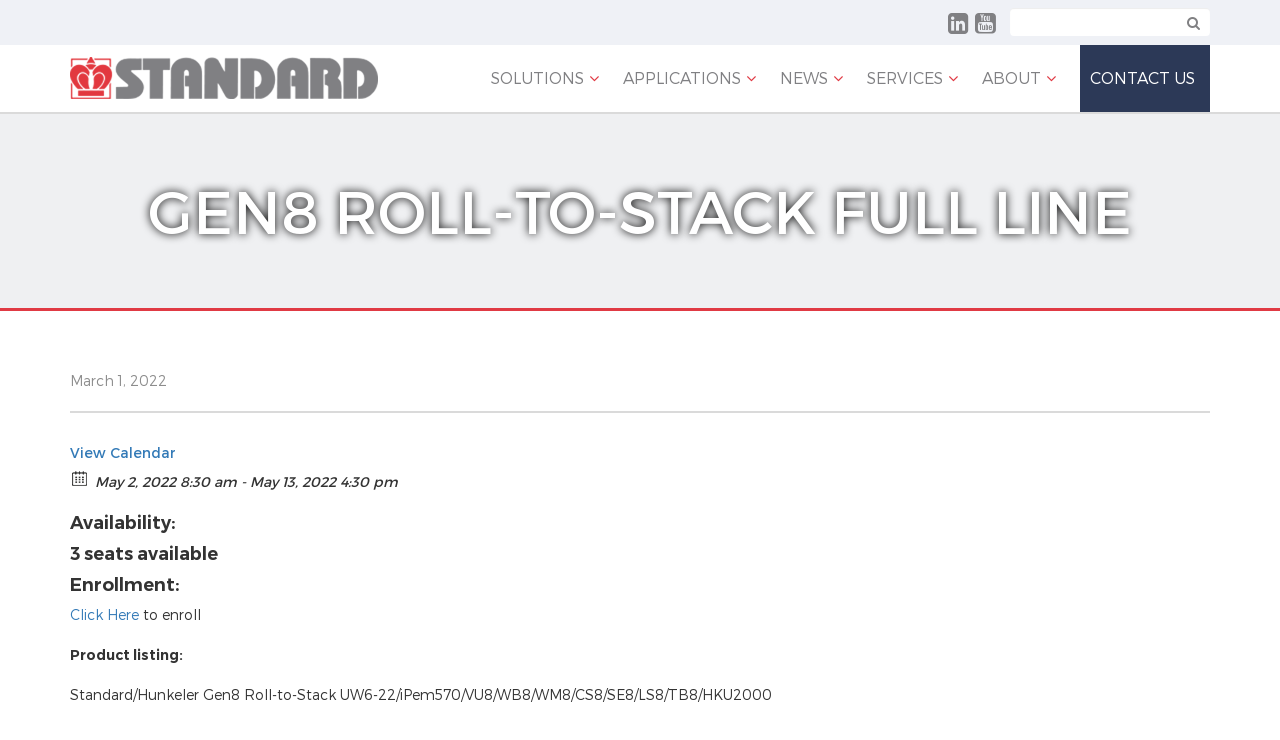

--- FILE ---
content_type: text/html; charset=UTF-8
request_url: https://www.sdmc.com/class/gen8-roll-stack-full-line-3-2-2-2-2-2-3-2-2-2-2-3-2-3-3-2-2-2-2-3-2-2-2-2-3-2-2-2-2-2-2-2-2-2-2-2-2-2-2-2-2-2-2-3-2-2-2-2/
body_size: 47787
content:

<!DOCTYPE HTML>
<html>
<head>
	<meta charset="utf-8">
    <meta http-equiv="X-UA-Compatible" content="IE=edge">
    <meta name="viewport" content="width=device-width, initial-scale=1">
	<title>Gen8 Roll-to-Stack Full Line - Standard</title>
	<meta name='robots' content='index, follow, max-image-preview:large, max-snippet:-1, max-video-preview:-1' />

	<!-- This site is optimized with the Yoast SEO plugin v19.7.1 - https://yoast.com/wordpress/plugins/seo/ -->
	<link rel="canonical" href="https://www.sdmc.com/class/gen8-roll-stack-full-line-3-2-2-2-2-2-3-2-2-2-2-3-2-3-3-2-2-2-2-3-2-2-2-2-3-2-2-2-2-2-2-2-2-2-2-2-2-2-2-2-2-2-2-3-2-2-2-2/" />
	<meta property="og:locale" content="en_US" />
	<meta property="og:type" content="article" />
	<meta property="og:title" content="Gen8 Roll-to-Stack Full Line - Standard" />
	<meta property="og:description" content="View Calendar May 2, 2022 8:30 am - May 13, 2022 4:30 pm Availability: 3 seats available Enrollment: Click Here to enroll Product listing: Standard/Hunkeler Gen8 Roll-to-Stack UW6-22/iPem570/VU8/WB8/WM8/CS8/SE8/LS8/TB8/HKU2000 Total cost: $6,050 Laptop computers:  Laptops are required for Hunkeler classes. Upon registration, PC requirements will be sent to your attention. Class location: All classes are conducted in our [&hellip;]" />
	<meta property="og:url" content="https://www.sdmc.com/class/gen8-roll-stack-full-line-3-2-2-2-2-2-3-2-2-2-2-3-2-3-3-2-2-2-2-3-2-2-2-2-3-2-2-2-2-2-2-2-2-2-2-2-2-2-2-2-2-2-2-3-2-2-2-2/" />
	<meta property="og:site_name" content="Standard" />
	<meta property="article:publisher" content="https://www.facebook.com/StandardFinishingSystems/" />
	<meta property="article:modified_time" content="2022-04-14T13:32:00+00:00" />
	<meta name="twitter:card" content="summary" />
	<meta name="twitter:label1" content="Est. reading time" />
	<meta name="twitter:data1" content="1 minute" />
	<script type="application/ld+json" class="yoast-schema-graph">{"@context":"https://schema.org","@graph":[{"@type":"WebPage","@id":"https://www.sdmc.com/class/gen8-roll-stack-full-line-3-2-2-2-2-2-3-2-2-2-2-3-2-3-3-2-2-2-2-3-2-2-2-2-3-2-2-2-2-2-2-2-2-2-2-2-2-2-2-2-2-2-2-3-2-2-2-2/","url":"https://www.sdmc.com/class/gen8-roll-stack-full-line-3-2-2-2-2-2-3-2-2-2-2-3-2-3-3-2-2-2-2-3-2-2-2-2-3-2-2-2-2-2-2-2-2-2-2-2-2-2-2-2-2-2-2-3-2-2-2-2/","name":"Gen8 Roll-to-Stack Full Line - Standard","isPartOf":{"@id":"https://www.sdmc.com/#website"},"datePublished":"2022-03-01T15:04:04+00:00","dateModified":"2022-04-14T13:32:00+00:00","breadcrumb":{"@id":"https://www.sdmc.com/class/gen8-roll-stack-full-line-3-2-2-2-2-2-3-2-2-2-2-3-2-3-3-2-2-2-2-3-2-2-2-2-3-2-2-2-2-2-2-2-2-2-2-2-2-2-2-2-2-2-2-3-2-2-2-2/#breadcrumb"},"inLanguage":"en-US","potentialAction":[{"@type":"ReadAction","target":["https://www.sdmc.com/class/gen8-roll-stack-full-line-3-2-2-2-2-2-3-2-2-2-2-3-2-3-3-2-2-2-2-3-2-2-2-2-3-2-2-2-2-2-2-2-2-2-2-2-2-2-2-2-2-2-2-3-2-2-2-2/"]}]},{"@type":"BreadcrumbList","@id":"https://www.sdmc.com/class/gen8-roll-stack-full-line-3-2-2-2-2-2-3-2-2-2-2-3-2-3-3-2-2-2-2-3-2-2-2-2-3-2-2-2-2-2-2-2-2-2-2-2-2-2-2-2-2-2-2-3-2-2-2-2/#breadcrumb","itemListElement":[{"@type":"ListItem","position":1,"name":"Home","item":"https://www.sdmc.com/"},{"@type":"ListItem","position":2,"name":"Events","item":"https://www.sdmc.com/class/"},{"@type":"ListItem","position":3,"name":"Gen8 Roll-to-Stack Full Line"}]},{"@type":"WebSite","@id":"https://www.sdmc.com/#website","url":"https://www.sdmc.com/","name":"Standard","description":"Standard","potentialAction":[{"@type":"SearchAction","target":{"@type":"EntryPoint","urlTemplate":"https://www.sdmc.com/?s={search_term_string}"},"query-input":"required name=search_term_string"}],"inLanguage":"en-US"}]}</script>
	<!-- / Yoast SEO plugin. -->


<link rel='dns-prefetch' href='//ajax.googleapis.com' />
<link rel='dns-prefetch' href='//s.w.org' />
<link rel="alternate" type="application/rss+xml" title="Standard &raquo; Feed" href="https://www.sdmc.com/feed/" />
<link rel="alternate" type="application/rss+xml" title="Standard &raquo; Comments Feed" href="https://www.sdmc.com/comments/feed/" />
<meta property="og:title" content="Gen8 Roll-to-Stack Full Line"/><meta property="og:description" content="May 2, 2022 8:30 am - May 13, 2022 4:30 pm "/><meta property="og:image" content=""/><script type="text/javascript">
window._wpemojiSettings = {"baseUrl":"https:\/\/s.w.org\/images\/core\/emoji\/13.1.0\/72x72\/","ext":".png","svgUrl":"https:\/\/s.w.org\/images\/core\/emoji\/13.1.0\/svg\/","svgExt":".svg","source":{"concatemoji":"https:\/\/www.sdmc.com\/wp-includes\/js\/wp-emoji-release.min.js?ver=5.9.12"}};
/*! This file is auto-generated */
!function(e,a,t){var n,r,o,i=a.createElement("canvas"),p=i.getContext&&i.getContext("2d");function s(e,t){var a=String.fromCharCode;p.clearRect(0,0,i.width,i.height),p.fillText(a.apply(this,e),0,0);e=i.toDataURL();return p.clearRect(0,0,i.width,i.height),p.fillText(a.apply(this,t),0,0),e===i.toDataURL()}function c(e){var t=a.createElement("script");t.src=e,t.defer=t.type="text/javascript",a.getElementsByTagName("head")[0].appendChild(t)}for(o=Array("flag","emoji"),t.supports={everything:!0,everythingExceptFlag:!0},r=0;r<o.length;r++)t.supports[o[r]]=function(e){if(!p||!p.fillText)return!1;switch(p.textBaseline="top",p.font="600 32px Arial",e){case"flag":return s([127987,65039,8205,9895,65039],[127987,65039,8203,9895,65039])?!1:!s([55356,56826,55356,56819],[55356,56826,8203,55356,56819])&&!s([55356,57332,56128,56423,56128,56418,56128,56421,56128,56430,56128,56423,56128,56447],[55356,57332,8203,56128,56423,8203,56128,56418,8203,56128,56421,8203,56128,56430,8203,56128,56423,8203,56128,56447]);case"emoji":return!s([10084,65039,8205,55357,56613],[10084,65039,8203,55357,56613])}return!1}(o[r]),t.supports.everything=t.supports.everything&&t.supports[o[r]],"flag"!==o[r]&&(t.supports.everythingExceptFlag=t.supports.everythingExceptFlag&&t.supports[o[r]]);t.supports.everythingExceptFlag=t.supports.everythingExceptFlag&&!t.supports.flag,t.DOMReady=!1,t.readyCallback=function(){t.DOMReady=!0},t.supports.everything||(n=function(){t.readyCallback()},a.addEventListener?(a.addEventListener("DOMContentLoaded",n,!1),e.addEventListener("load",n,!1)):(e.attachEvent("onload",n),a.attachEvent("onreadystatechange",function(){"complete"===a.readyState&&t.readyCallback()})),(n=t.source||{}).concatemoji?c(n.concatemoji):n.wpemoji&&n.twemoji&&(c(n.twemoji),c(n.wpemoji)))}(window,document,window._wpemojiSettings);
</script>
<style type="text/css">
img.wp-smiley,
img.emoji {
	display: inline !important;
	border: none !important;
	box-shadow: none !important;
	height: 1em !important;
	width: 1em !important;
	margin: 0 0.07em !important;
	vertical-align: -0.1em !important;
	background: none !important;
	padding: 0 !important;
}
</style>
	<link rel='stylesheet' id='wp-block-library-css'  href='https://www.sdmc.com/wp-includes/css/dist/block-library/style.min.css?ver=5.9.12' type='text/css' media='all' />
<style id='global-styles-inline-css' type='text/css'>
body{--wp--preset--color--black: #000000;--wp--preset--color--cyan-bluish-gray: #abb8c3;--wp--preset--color--white: #ffffff;--wp--preset--color--pale-pink: #f78da7;--wp--preset--color--vivid-red: #cf2e2e;--wp--preset--color--luminous-vivid-orange: #ff6900;--wp--preset--color--luminous-vivid-amber: #fcb900;--wp--preset--color--light-green-cyan: #7bdcb5;--wp--preset--color--vivid-green-cyan: #00d084;--wp--preset--color--pale-cyan-blue: #8ed1fc;--wp--preset--color--vivid-cyan-blue: #0693e3;--wp--preset--color--vivid-purple: #9b51e0;--wp--preset--gradient--vivid-cyan-blue-to-vivid-purple: linear-gradient(135deg,rgba(6,147,227,1) 0%,rgb(155,81,224) 100%);--wp--preset--gradient--light-green-cyan-to-vivid-green-cyan: linear-gradient(135deg,rgb(122,220,180) 0%,rgb(0,208,130) 100%);--wp--preset--gradient--luminous-vivid-amber-to-luminous-vivid-orange: linear-gradient(135deg,rgba(252,185,0,1) 0%,rgba(255,105,0,1) 100%);--wp--preset--gradient--luminous-vivid-orange-to-vivid-red: linear-gradient(135deg,rgba(255,105,0,1) 0%,rgb(207,46,46) 100%);--wp--preset--gradient--very-light-gray-to-cyan-bluish-gray: linear-gradient(135deg,rgb(238,238,238) 0%,rgb(169,184,195) 100%);--wp--preset--gradient--cool-to-warm-spectrum: linear-gradient(135deg,rgb(74,234,220) 0%,rgb(151,120,209) 20%,rgb(207,42,186) 40%,rgb(238,44,130) 60%,rgb(251,105,98) 80%,rgb(254,248,76) 100%);--wp--preset--gradient--blush-light-purple: linear-gradient(135deg,rgb(255,206,236) 0%,rgb(152,150,240) 100%);--wp--preset--gradient--blush-bordeaux: linear-gradient(135deg,rgb(254,205,165) 0%,rgb(254,45,45) 50%,rgb(107,0,62) 100%);--wp--preset--gradient--luminous-dusk: linear-gradient(135deg,rgb(255,203,112) 0%,rgb(199,81,192) 50%,rgb(65,88,208) 100%);--wp--preset--gradient--pale-ocean: linear-gradient(135deg,rgb(255,245,203) 0%,rgb(182,227,212) 50%,rgb(51,167,181) 100%);--wp--preset--gradient--electric-grass: linear-gradient(135deg,rgb(202,248,128) 0%,rgb(113,206,126) 100%);--wp--preset--gradient--midnight: linear-gradient(135deg,rgb(2,3,129) 0%,rgb(40,116,252) 100%);--wp--preset--duotone--dark-grayscale: url('#wp-duotone-dark-grayscale');--wp--preset--duotone--grayscale: url('#wp-duotone-grayscale');--wp--preset--duotone--purple-yellow: url('#wp-duotone-purple-yellow');--wp--preset--duotone--blue-red: url('#wp-duotone-blue-red');--wp--preset--duotone--midnight: url('#wp-duotone-midnight');--wp--preset--duotone--magenta-yellow: url('#wp-duotone-magenta-yellow');--wp--preset--duotone--purple-green: url('#wp-duotone-purple-green');--wp--preset--duotone--blue-orange: url('#wp-duotone-blue-orange');--wp--preset--font-size--small: 13px;--wp--preset--font-size--medium: 20px;--wp--preset--font-size--large: 36px;--wp--preset--font-size--x-large: 42px;}.has-black-color{color: var(--wp--preset--color--black) !important;}.has-cyan-bluish-gray-color{color: var(--wp--preset--color--cyan-bluish-gray) !important;}.has-white-color{color: var(--wp--preset--color--white) !important;}.has-pale-pink-color{color: var(--wp--preset--color--pale-pink) !important;}.has-vivid-red-color{color: var(--wp--preset--color--vivid-red) !important;}.has-luminous-vivid-orange-color{color: var(--wp--preset--color--luminous-vivid-orange) !important;}.has-luminous-vivid-amber-color{color: var(--wp--preset--color--luminous-vivid-amber) !important;}.has-light-green-cyan-color{color: var(--wp--preset--color--light-green-cyan) !important;}.has-vivid-green-cyan-color{color: var(--wp--preset--color--vivid-green-cyan) !important;}.has-pale-cyan-blue-color{color: var(--wp--preset--color--pale-cyan-blue) !important;}.has-vivid-cyan-blue-color{color: var(--wp--preset--color--vivid-cyan-blue) !important;}.has-vivid-purple-color{color: var(--wp--preset--color--vivid-purple) !important;}.has-black-background-color{background-color: var(--wp--preset--color--black) !important;}.has-cyan-bluish-gray-background-color{background-color: var(--wp--preset--color--cyan-bluish-gray) !important;}.has-white-background-color{background-color: var(--wp--preset--color--white) !important;}.has-pale-pink-background-color{background-color: var(--wp--preset--color--pale-pink) !important;}.has-vivid-red-background-color{background-color: var(--wp--preset--color--vivid-red) !important;}.has-luminous-vivid-orange-background-color{background-color: var(--wp--preset--color--luminous-vivid-orange) !important;}.has-luminous-vivid-amber-background-color{background-color: var(--wp--preset--color--luminous-vivid-amber) !important;}.has-light-green-cyan-background-color{background-color: var(--wp--preset--color--light-green-cyan) !important;}.has-vivid-green-cyan-background-color{background-color: var(--wp--preset--color--vivid-green-cyan) !important;}.has-pale-cyan-blue-background-color{background-color: var(--wp--preset--color--pale-cyan-blue) !important;}.has-vivid-cyan-blue-background-color{background-color: var(--wp--preset--color--vivid-cyan-blue) !important;}.has-vivid-purple-background-color{background-color: var(--wp--preset--color--vivid-purple) !important;}.has-black-border-color{border-color: var(--wp--preset--color--black) !important;}.has-cyan-bluish-gray-border-color{border-color: var(--wp--preset--color--cyan-bluish-gray) !important;}.has-white-border-color{border-color: var(--wp--preset--color--white) !important;}.has-pale-pink-border-color{border-color: var(--wp--preset--color--pale-pink) !important;}.has-vivid-red-border-color{border-color: var(--wp--preset--color--vivid-red) !important;}.has-luminous-vivid-orange-border-color{border-color: var(--wp--preset--color--luminous-vivid-orange) !important;}.has-luminous-vivid-amber-border-color{border-color: var(--wp--preset--color--luminous-vivid-amber) !important;}.has-light-green-cyan-border-color{border-color: var(--wp--preset--color--light-green-cyan) !important;}.has-vivid-green-cyan-border-color{border-color: var(--wp--preset--color--vivid-green-cyan) !important;}.has-pale-cyan-blue-border-color{border-color: var(--wp--preset--color--pale-cyan-blue) !important;}.has-vivid-cyan-blue-border-color{border-color: var(--wp--preset--color--vivid-cyan-blue) !important;}.has-vivid-purple-border-color{border-color: var(--wp--preset--color--vivid-purple) !important;}.has-vivid-cyan-blue-to-vivid-purple-gradient-background{background: var(--wp--preset--gradient--vivid-cyan-blue-to-vivid-purple) !important;}.has-light-green-cyan-to-vivid-green-cyan-gradient-background{background: var(--wp--preset--gradient--light-green-cyan-to-vivid-green-cyan) !important;}.has-luminous-vivid-amber-to-luminous-vivid-orange-gradient-background{background: var(--wp--preset--gradient--luminous-vivid-amber-to-luminous-vivid-orange) !important;}.has-luminous-vivid-orange-to-vivid-red-gradient-background{background: var(--wp--preset--gradient--luminous-vivid-orange-to-vivid-red) !important;}.has-very-light-gray-to-cyan-bluish-gray-gradient-background{background: var(--wp--preset--gradient--very-light-gray-to-cyan-bluish-gray) !important;}.has-cool-to-warm-spectrum-gradient-background{background: var(--wp--preset--gradient--cool-to-warm-spectrum) !important;}.has-blush-light-purple-gradient-background{background: var(--wp--preset--gradient--blush-light-purple) !important;}.has-blush-bordeaux-gradient-background{background: var(--wp--preset--gradient--blush-bordeaux) !important;}.has-luminous-dusk-gradient-background{background: var(--wp--preset--gradient--luminous-dusk) !important;}.has-pale-ocean-gradient-background{background: var(--wp--preset--gradient--pale-ocean) !important;}.has-electric-grass-gradient-background{background: var(--wp--preset--gradient--electric-grass) !important;}.has-midnight-gradient-background{background: var(--wp--preset--gradient--midnight) !important;}.has-small-font-size{font-size: var(--wp--preset--font-size--small) !important;}.has-medium-font-size{font-size: var(--wp--preset--font-size--medium) !important;}.has-large-font-size{font-size: var(--wp--preset--font-size--large) !important;}.has-x-large-font-size{font-size: var(--wp--preset--font-size--x-large) !important;}
</style>
<link rel='stylesheet' id='dvteam_styles-css'  href='https://www.sdmc.com/wp-content/plugins/dvteam/css/style.css?ver=1.0' type='text/css' media='all' />
<link rel='stylesheet' id='dvteam_scrollbar_styles-css'  href='https://www.sdmc.com/wp-content/plugins/dvteam/css/scrollbar.css?ver=1.0' type='text/css' media='all' />
<link rel='stylesheet' id='dv_owl_style-css'  href='https://www.sdmc.com/wp-content/plugins/dvteam/css/owl.css?ver=1.0' type='text/css' media='all' />
<link rel='stylesheet' id='dv_popup_style-css'  href='https://www.sdmc.com/wp-content/plugins/dvteam/css/popup.css?ver=1.0' type='text/css' media='all' />
<link rel='stylesheet' id='ecwd-popup-style-css'  href='https://www.sdmc.com/wp-content/plugins/event-calendar-wd/css/ecwd_popup.css?ver=1.1.53_5cb9ec9781a53' type='text/css' media='all' />
<link rel='stylesheet' id='ecwd_font-awesome-css'  href='https://www.sdmc.com/wp-content/plugins/event-calendar-wd/css/font-awesome/font-awesome.css?ver=1.1.53_5cb9ec9781a53' type='text/css' media='all' />
<link rel='stylesheet' id='ecwd-public-css'  href='https://www.sdmc.com/wp-content/plugins/event-calendar-wd/css/style.css?ver=1.1.53_5cb9ec9781a53' type='text/css' media='all' />
<script type='text/javascript' src='//ajax.googleapis.com/ajax/libs/jquery/1.9.1/jquery.min.js?ver=5.9.12' id='jquery-js'></script>
<link rel="https://api.w.org/" href="https://www.sdmc.com/wp-json/" /><link rel="EditURI" type="application/rsd+xml" title="RSD" href="https://www.sdmc.com/xmlrpc.php?rsd" />
<link rel="wlwmanifest" type="application/wlwmanifest+xml" href="https://www.sdmc.com/wp-includes/wlwmanifest.xml" /> 
<meta name="generator" content="WordPress 5.9.12" />
<link rel='shortlink' href='https://www.sdmc.com/?p=8842' />
<link rel="alternate" type="application/json+oembed" href="https://www.sdmc.com/wp-json/oembed/1.0/embed?url=https%3A%2F%2Fwww.sdmc.com%2Fclass%2Fgen8-roll-stack-full-line-3-2-2-2-2-2-3-2-2-2-2-3-2-3-3-2-2-2-2-3-2-2-2-2-3-2-2-2-2-2-2-2-2-2-2-2-2-2-2-2-2-2-2-3-2-2-2-2%2F" />
<link rel="alternate" type="text/xml+oembed" href="https://www.sdmc.com/wp-json/oembed/1.0/embed?url=https%3A%2F%2Fwww.sdmc.com%2Fclass%2Fgen8-roll-stack-full-line-3-2-2-2-2-2-3-2-2-2-2-3-2-3-3-2-2-2-2-3-2-2-2-2-3-2-2-2-2-2-2-2-2-2-2-2-2-2-2-2-2-2-2-3-2-2-2-2%2F&#038;format=xml" />
<style type="text/css">html,body {margin:0px !important;} .dv-panel h1,.dv-panel h2,.dv-panel h3,.dv-panel h4,.dv-panel h5,.dv-panel h6,.teamlist-popup h1,.teamlist-popup h2,.teamlist-popup h3,.teamlist-popup h4,.teamlist-popup h5,.teamlist-popup h6 {margin: 0px 0px 20px 0px;}.dv-panel h1,.teamlist-popup h1 {font-size: 34px;}.dv-panel h2,.teamlist-popup h2 {font-size: 28px;}.dv-panel h3,.dvcv-title,.teamlist-popup h3 {font-size: 24px;}.dv-panel h4,.teamlist-popup h4 {font-size: 20px;}.dv-panel h5,.teamlist-popup h5 {font-size: 18px;}.dv-panel h6,.dvcv-subtitle,.teamlist-popup h6 {font-size: 16px;} .dvteam-blockquote p {font-size: 28px !important;}.dvteam-blockquote:before,.dvteam-blockquote:after {font-size: 6em;color:#414141;}#dv-overlay {background-color: #212121;opacity: 0.7;}.dv-panel,.teamlist-popup {width: 640px;background-color: #313131;}.dv-with-socialbar {box-shadow: inset 40px 0 0 0 #212121;}.dv-panel,.dv-panel p, .dvcv-subtitle, .teamlist-popup, .teamlist-popup p{color:#c7c7c7;}.dv-panel,.dv-panel p, .dv-panel input.wpcf7-form-control.wpcf7-submit,.teamlist-popup,.teamlist-popup p,.teamlist-popup input.wpcf7-form-control.wpcf7-submit{font-size: 14px;}.dv-panel h1,.dv-panel h2,.dv-panel h3,.dv-panel h4,.dv-panel h5,.dv-panel h6, .dvcv-title, .dvteam-blockquote p,.teamlist-popup h1,.teamlist-popup h2,.teamlist-popup h3,.teamlist-popup h4,.teamlist-popup h5,.teamlist-popup h6{color:#ffffff;}.dv-panel hr,.teamlist-popup hr {margin: 30px -30px !important;background-color: #414141;height: 1px !important;}.dv-panel-left {background-color: #212121;}.dv-panel-inner {padding: 30px;background-color: #313131;}.dv-panel-title {font-size: 28px;background-color: #eb5656;color:#ffffff;padding: 15px 60px 15px 30px;}.close-dv-panel-bt {background-image: url('https://www.sdmc.com/wp-content/plugins/dvteam/css/icons/close.png');background-repeat: no-repeat;background-position: center center;} .dv-panel-info {font-size: 18px;background-color: #414141;color:#ffffff;padding: 15px 30px;}.dvteamgrid figure a,.dvteam-thumbnails li a {background-color: #212121;}.dvteam-thumbnails li a {background-image: url('https://www.sdmc.com/wp-content/plugins/dvteam/css/icons/s-info.png');background-repeat: no-repeat;background-position: center center;}.dvteamgrid figure:hover img,.dvteam-thumbnails li a img:hover{opacity: 0.1;transform: scale(1.2);-webkit-transform: scale(1.2);-ms-transform: scale(1.2);}.dvteamgrid figure:hover .dv-member-name,.dvteamgrid figure:hover .dv-member-info,.dvteamgrid figure:hover .dv-member-desc{-webkit-transform: translateX(-100%);-moz-transform: translateX(-100%);-ms-transform: translateX(-100%);transform: translateX(-100%);} .dv-member-zoom {background-image: url('https://www.sdmc.com/wp-content/plugins/dvteam/css/icons/info.png');background-repeat: no-repeat;background-position: center center;background-color: #eb5656; } .dv-member-name {color:#ffffff;}.dv-member-info {color:#ffffff;}.dv-member-name {background-color: #eb5656;font-size: 18px;}.dv-member-info {background-color: #313131;font-size: 14px;}.slidizle-next {right: 30px;background-image: url('https://www.sdmc.com/wp-content/plugins/dvteam/css/icons/right.png');background-repeat: no-repeat;background-position: center center;}.slidizle-previous {left: 30px;background-image: url('https://www.sdmc.com/wp-content/plugins/dvteam/css/icons/left.png');background-repeat: no-repeat;background-position: center center;}.owl-theme .owl-controls .owl-nav .owl-prev {background-image: url('https://www.sdmc.com/wp-content/plugins/dvteam/css/icons/c-left.png');background-position: center center;background-repeat: no-repeat;}.owl-theme .owl-controls .owl-nav .owl-next {background-image: url('https://www.sdmc.com/wp-content/plugins/dvteam/css/icons/c-right.png');background-position: center center;background-repeat: no-repeat;}.owl-theme .owl-controls .owl-nav {background-color: #f5f1f0;}.dvskillbar-title {font-size:14px;color:#ffffff;} .dvskill-bar-percent {font-size:14px;color:#ffffff;}.dvskillbar {border:1px solid #414141;}.dvskillbar-bar {background-color: #212121;background-image: linear-gradient(135deg, rgba(255, 255, 255, .03) 25%, transparent 25%, transparent 50%, rgba(255, 255, 255, .03) 50%, rgba(255, 255, 255, .03) 75%, transparent 75%, transparent);}.dvskillbar-title span {background: #212121;}.dvcv-content {margin: 30px 0px 0px 0px !important; }.mCSB_scrollTools .mCSB_dragger .mCSB_dragger_bar,.mCSB_scrollTools .mCSB_dragger:hover .mCSB_dragger_bar,.mCSB_scrollTools .mCSB_dragger:active .mCSB_dragger_bar,.mCSB_scrollTools .mCSB_dragger.mCSB_dragger_onDrag .mCSB_dragger_bar {background-color: #ffffff;}.dv-panel input, .dv-panel textarea,.teamlist-popup input, .teamlist-popup textarea{background: #414141;color:#ffffff;}.dv-panel input:focus, .dv-panel textarea:focus,.teamlist-popup input:focus, .teamlist-popup textarea:focus {border: 3px solid #414141;}.dv-panel input.wpcf7-form-control.wpcf7-submit,.teamlist-popup input.wpcf7-form-control.wpcf7-submit{color:#ffffff !important;background-color:#eb5656 !important;}.dv-panel input.wpcf7-form-control.wpcf7-submit:hover,.teamlist-popup input.wpcf7-form-control.wpcf7-submit:hover {color: #414141 !important;background-color:#ffffff !important;}.dv-panel div.wpcf7-mail-sent-ok,.dv-panel div.wpcf7-mail-sent-ng,.dv-panel div.wpcf7-spam-blocked,.dv-panel div.wpcf7-validation-errors,.teamlist-popup div.wpcf7-mail-sent-ok,.teamlist-popup div.wpcf7-mail-sent-ng,.teamlist-popup div.wpcf7-spam-blocked,.teamlist-popup div.wpcf7-validation-errors{background-color: #414141;} .teamlist-popup {background: #313131;width: 640px;}.mfp-bg {background: #212121;opacity: 0.7;}.mfp-close,.mfp-close-btn-in .mfp-close,.mfp-image-holder .mfp-close, .mfp-iframe-holder .mfp-close {color: #ffffff;}.dvfilters li {font-size: 18px;padding: 5px 15px;}.dvfilters-clear {height: 20px;}.dvfilters li {background-color: #f5f1f0;color: #414141;} .dvfilters li:hover {background: #414141;color: #fff;}.dvfilters li.gridactive {background: #eb5656;color: #fff;} .dvteam-previous a,.dvteam-next a {color: #fff !important;background-color: #212121;}.dvteam-next a:hover,.dvteam-previous a:hover {color: #fff !important;background-color: #eb5656;} </style>		<style type="text/css" id="wp-custom-css">
			.wp-block-image figcaption {
	text-align: center;
}		</style>
			<link rel="icon" href="/wp-content/themes/standard/public/img/favicon.ico" type="image/x-icon" />
	<link rel="shortcut icon" href="/wp-content/themes/standard/public/img/favicon.ico" type="image/x-icon" />

	<link href="https://maxcdn.bootstrapcdn.com/bootstrap/3.3.7/css/bootstrap.min.css" rel="stylesheet" integrity="sha384-BVYiiSIFeK1dGmJRAkycuHAHRg32OmUcww7on3RYdg4Va+PmSTsz/K68vbdEjh4u" crossorigin="anonymous">
	<link href="https://maxcdn.bootstrapcdn.com/font-awesome/4.6.3/css/font-awesome.min.css" rel="stylesheet" integrity="sha384-T8Gy5hrqNKT+hzMclPo118YTQO6cYprQmhrYwIiQ/3axmI1hQomh7Ud2hPOy8SP1" crossorigin="anonymous">
	<link type="text/css" media="all" rel="stylesheet" href="/wp-content/themes/standard/public/js/slick/slick.css" />
	<link type="text/css" media="all" rel="stylesheet" href="/wp-content/themes/standard/public/js/slick/slick-theme.css" />
	<link type="text/css" media="all" rel="stylesheet" href="/wp-content/themes/standard/style.css?v=1.2" />
	<link type="text/css" media="all" rel="stylesheet" href="/wp-content/themes/standard/public/css/media.css" />


	<script src="https://maxcdn.bootstrapcdn.com/bootstrap/3.3.7/js/bootstrap.min.js" integrity="sha384-Tc5IQib027qvyjSMfHjOMaLkfuWVxZxUPnCJA7l2mCWNIpG9mGCD8wGNIcPD7Txa" crossorigin="anonymous"></script>
	<script src="/wp-content/themes/standard/public/js/slick/slick.js"></script>
	<script src="/wp-content/themes/standard/public/js/jquery.sitewide.js?v=1.2"></script>
	<script>
	$(document).ready(function(){
	
	$(".solution_category_nav li").click(function() {
    $(".solution_category_nav li").removeClass('active');
    $(this).parent().addClass('active');
    });
	});
	
	</script>
		<script>
	$(document).ready(function(){
	
	$(".thumbnail-img li img").click(function() {
		
		var img_type = $(".solo_product_image img").attr("src");
		
		var img_type1 = this.src;
		
	

$(".wp-post-image").attr("src", img_type1);
$(".wp-post-image").attr("srcset", img_type1);

	
  
	
	
    });
	});
	
	</script>
	
<!-- Google Tag Manager -->
<script>(function(w,d,s,l,i){w[l]=w[l]||[];w[l].push({'gtm.start':
new Date().getTime(),event:'gtm.js'});var f=d.getElementsByTagName(s)[0],
j=d.createElement(s),dl=l!='dataLayer'?'&l='+l:'';j.async=true;j.src=
'https://www.googletagmanager.com/gtm.js?id='+i+dl;f.parentNode.insertBefore(j,f);
})(window,document,'script','dataLayer','GTM-PHWDDB9');</script>
<!-- End Google Tag Manager -->

</head>

<body>
<!-- Google Tag Manager (noscript) -->
<noscript><iframe src="https://www.googletagmanager.com/ns.html?id=GTM-PHWDDB9"
height="0" width="0" style="display:none;visibility:hidden"></iframe></noscript>
<!-- End Google Tag Manager (noscript) -->

	<div class="header">
		<div class="header_top">
			<div class="container">
				<div class="header_top_link">
					
									</div>
				<ul class="header_top_social">
					
								<div class="textwidget"><li><a href="https://www.linkedin.com/company/standard-finishing-systems" target="_blank" rel="noopener">
<i class="fa fa-linkedin-square"></i></a></li>

<li><a href="https://www.youtube.com/channel/UCXQ4CefZpjEyxmuaVj06YeA" target="_blank" rel="noopener">
<i class="fa fa-youtube-square"></i></a></li>
</div>
						</ul>
			
			<div class="header_top_search">
               <form role="search" method="get" id="searchform" action="https://www.sdmc.com/">
                 
                      <input type="text" value="" name="s" id="s"  class="form-control" />
                     <button type="submit" class="search_icon"><i class="fa fa-search"></i></button>
                   
              </form>

			</div>

			</div>
		</div>
		<div class="header_bottom">
			<div class="container">
				<div class="header_left">
					<div class="header_logo">
						<a href="/home">
							<img src="/wp-content/themes/standard/public/img/logo.png">
						</a>
					</div>
				</div>
				<div class="header_menu_button"><i class="fa fa-bars"></i></div>
				<div class="header_right">
				<div class="header_links">
								<div class="menu-main-menu-container"><ul id="menu-main-menu" class="menu"><li id="menu-item-5759" class="menu-item menu-item-type-custom menu-item-object-custom menu-item-has-children menu-item-5759"><a href="https://www.sdmc.com/solutions/?menu">Solutions</a>
<ul class="sub-menu">
	<li id="menu-item-5780" class="left_css menu-item menu-item-type-custom menu-item-object-custom menu-item-has-children menu-item-5780"><a href="https://www.sdmc.com/solution/continuous-feed-solutions/">Continuous Feed Solutions</a>
	<ul class="sub-menu">
		<li id="menu-item-1335" class="menu-item menu-item-type-custom menu-item-object-custom menu-item-1335"><a href="https://www.sdmc.com/product_stand/roll-to-booklet/">Roll-to-Booklet</a></li>
		<li id="menu-item-1334" class="menu-item menu-item-type-custom menu-item-object-custom menu-item-1334"><a href="https://www.sdmc.com/product_stand/roll-to-fold-gen8/">Roll-to-Fold</a></li>
		<li id="menu-item-1333" class="menu-item menu-item-type-custom menu-item-object-custom menu-item-1333"><a href="https://www.sdmc.com/product_stand/roll-perfect-bind/">Roll-to-Perfect Bind</a></li>
		<li id="menu-item-13240" class="menu-item menu-item-type-custom menu-item-object-custom menu-item-13240"><a href="https://www.sdmc.com/product_stand/bbs-56-book-block-solution/">BBS-56 Roll-fed Book Block Solution</a></li>
	</ul>
</li>
	<li id="menu-item-5785" class="left_css menu-item menu-item-type-custom menu-item-object-custom menu-item-5785"><a href="https://www.sdmc.com/solution/saddlestitching/">Saddlestitching</a></li>
	<li id="menu-item-5786" class="left_css menu-item menu-item-type-custom menu-item-object-custom menu-item-5786"><a href="https://www.sdmc.com/solution/bookletmaking/">Bookletmaking</a></li>
	<li id="menu-item-5787" class="left_css menu-item menu-item-type-custom menu-item-object-custom menu-item-5787"><a href="https://www.sdmc.com/solution/perfect-binding/">Perfect Binding</a></li>
	<li id="menu-item-5788" class="left_css menu-item menu-item-type-custom menu-item-object-custom menu-item-5788"><a href="https://www.sdmc.com/solution/folders/">Folding</a></li>
	<li id="menu-item-5789" class="right_css menu-item menu-item-type-custom menu-item-object-custom menu-item-5789"><a href="https://www.sdmc.com/solution/die-cutting/">Die Cutting</a></li>
	<li id="menu-item-5790" class="right_css menu-item menu-item-type-custom menu-item-object-custom menu-item-5790"><a href="https://www.sdmc.com/solution/slitting-creasing/">Slitting &#038; Creasing</a></li>
	<li id="menu-item-5791" class="right_css menu-item menu-item-type-custom menu-item-object-custom menu-item-5791"><a href="https://www.sdmc.com/solution/cutting-trimming/">Cutting &#038; Trimming</a></li>
	<li id="menu-item-5793" class="right_css menu-item menu-item-type-custom menu-item-object-custom menu-item-5793"><a href="https://www.sdmc.com/solution/workflow/">Finishing Automation Workflow</a></li>
	<li id="menu-item-5794" class="right_css menu-item menu-item-type-custom menu-item-object-custom menu-item-5794"><a href="https://www.sdmc.com/solution/collating/">Collating</a></li>
	<li id="menu-item-5798" class="right_css menu-item menu-item-type-custom menu-item-object-custom menu-item-5798"><a href="https://www.sdmc.com/solution/preowned/">Pre-Owned Equipment</a></li>
</ul>
</li>
<li id="menu-item-1569" class="menu-item menu-item-type-post_type menu-item-object-page menu-item-has-children menu-item-1569"><a href="https://www.sdmc.com/applications/">APPLICATIONS</a>
<ul class="sub-menu">
	<li id="menu-item-1576" class="menu-item menu-item-type-post_type menu-item-object-page menu-item-1576"><a href="https://www.sdmc.com/applications/booklets/">Booklets</a></li>
	<li id="menu-item-1575" class="menu-item menu-item-type-post_type menu-item-object-page menu-item-1575"><a href="https://www.sdmc.com/applications/promotional/">Promotional</a></li>
	<li id="menu-item-1574" class="menu-item menu-item-type-post_type menu-item-object-page menu-item-1574"><a href="https://www.sdmc.com/applications/specialty-folding/">Specialty Folding</a></li>
	<li id="menu-item-1573" class="menu-item menu-item-type-post_type menu-item-object-page menu-item-1573"><a href="https://www.sdmc.com/applications/transactionaltranspromo/">Transactional / Transpromo</a></li>
	<li id="menu-item-1577" class="menu-item menu-item-type-post_type menu-item-object-page menu-item-1577"><a href="https://www.sdmc.com/applications/softcover-books/">Softcover Books</a></li>
	<li id="menu-item-1572" class="menu-item menu-item-type-post_type menu-item-object-page menu-item-1572"><a href="https://www.sdmc.com/applications/direct-mail/">Direct Mail</a></li>
	<li id="menu-item-1571" class="menu-item menu-item-type-post_type menu-item-object-page menu-item-1571"><a href="https://www.sdmc.com/applications/packaging/">Packaging</a></li>
</ul>
</li>
<li id="menu-item-255" class="menu-item menu-item-type-post_type menu-item-object-page current_page_parent menu-item-has-children menu-item-255"><a href="https://www.sdmc.com/pressroom/">NEWS</a>
<ul class="sub-menu">
	<li id="menu-item-1323" class="menu-item menu-item-type-custom menu-item-object-custom menu-item-1323"><a href="https://www.sdmc.com/pressroom/">Pressroom</a></li>
	<li id="menu-item-451" class="menu-item menu-item-type-post_type menu-item-object-page menu-item-451"><a href="https://www.sdmc.com/pressroom/events/">Events</a></li>
	<li id="menu-item-455" class="menu-item menu-item-type-post_type menu-item-object-page menu-item-455"><a href="https://www.sdmc.com/pressroom/newsletter/">Newsletter</a></li>
</ul>
</li>
<li id="menu-item-7320" class="menu-item menu-item-type-post_type menu-item-object-page menu-item-has-children menu-item-7320"><a href="https://www.sdmc.com/service/">Services</a>
<ul class="sub-menu">
	<li id="menu-item-7318" class="menu-item menu-item-type-post_type menu-item-object-page menu-item-7318"><a href="https://www.sdmc.com/preowned/">Pre-Owned &#038; Trade-In Programs</a></li>
	<li id="menu-item-7319" class="menu-item menu-item-type-post_type menu-item-object-page menu-item-7319"><a href="https://www.sdmc.com/service/">Technical Service, Training, &#038; Parts</a></li>
</ul>
</li>
<li id="menu-item-1902" class="menu-item menu-item-type-custom menu-item-object-custom menu-item-has-children menu-item-1902"><a href="https://www.sdmc.com/about/company-overview/">About</a>
<ul class="sub-menu">
	<li id="menu-item-1903" class="menu-item menu-item-type-post_type menu-item-object-page menu-item-1903"><a href="https://www.sdmc.com/about/company-overview/">Company Overview</a></li>
	<li id="menu-item-391" class="menu-item menu-item-type-post_type menu-item-object-page menu-item-391"><a href="https://www.sdmc.com/about/national-demonstration-training-center/">National Demonstration and Training Center</a></li>
	<li id="menu-item-276" class="menu-item menu-item-type-post_type menu-item-object-page menu-item-276"><a href="https://www.sdmc.com/about/partners/">Partners</a></li>
	<li id="menu-item-389" class="menu-item menu-item-type-post_type menu-item-object-page menu-item-389"><a href="https://www.sdmc.com/about/careers/">Careers</a></li>
	<li id="menu-item-390" class="menu-item menu-item-type-post_type menu-item-object-page menu-item-390"><a href="https://www.sdmc.com/about/testimonials/">Testimonials</a></li>
	<li id="menu-item-8315" class="menu-item menu-item-type-post_type menu-item-object-page menu-item-8315"><a href="https://www.sdmc.com/followus/">Follow Us!</a></li>
</ul>
</li>
<li id="menu-item-259" class="menu-item menu-item-type-post_type menu-item-object-page menu-item-259"><a href="https://www.sdmc.com/contact-us/">Contact Us</a></li>
</ul></div>					
				</div>
				</div>
			</div>
		</div>
	</div>
	<div class="header_spacer"></div>



<div class="title_bar" style=" background-image: url();">
		<div class="title_bar_overlay">
			<div class="container">
				<h1>Gen8 Roll-to-Stack Full Line</h1>
			</div>
		</div>
	</div>

	<div class="container interior_content">
					
				<div class="content default_content">
					<div class="blog_post_single">
			
			<p class="blog_post_date">March 1, 2022</p>
			<div class="ecwd-event ecwd-single-event">
  	  		<a id="ecwd_back_link" href="https://www.sdmc.com/ecwd_calendar/training-schedule/">View Calendar</a>
	  	  <div class="event-detalis">
		  <div class="ecwd-event-details">
		   <div class="event-detalis-date">
        <label class="ecwd-event-date-info" title="Date"></label>
        <span class="ecwd-event-date">
        May 2, 2022 8:30 am - May 13, 2022 4:30 pm        </span>
		  </div>
		        <div class="event-venue">
      		  </div>
		  		  </div>
	  </div>
	  	  <div class="clear"></div>

	  	  <div class="entry-content-event"><h4><strong>Availability:</strong></h4>
<h4><b>3 seats</b><strong> available</strong></h4>
<h4><strong>Enrollment:</strong></h4>
<p><a href="https://www.sdmc.com/gen8-roll-stack-full-line-enrollment/">Click Here</a> to enroll</p>
<p><strong>Product listing:</strong></p>
<p>Standard/Hunkeler Gen8 Roll-to-Stack UW6-22/iPem570/VU8/WB8/WM8/CS8/SE8/LS8/TB8/HKU2000</p>
<h4><strong>Total cost: </strong></h4>
<p>$6,050</p>
<h4><strong>Laptop computers: </strong></h4>
<p>Laptops are required for Hunkeler classes. Upon registration, PC requirements will be sent to your attention.</p>
<h4><strong>Class location:</strong></h4>
<p>All classes are conducted in our Andover, Massachusetts facilities.</p>
<h4><strong>Travel:</strong></h4>
<p>Please do not make any travel arrangements before receiving your official enrollment confirmation from Standard.</p>
<h4><strong>Expenses:</strong></h4>
<p>All travel expenses are the responsibility of the student(s).</p>
<h4><strong>Class details:</strong></h4>
<p>Classes start at 8:30am and finish at 4:30pm each day. A 1-hour period is allotted for lunch, which will be provided by Standard. Class sizes range from a minimum of 2 to a maximum of 4 students.</p>
<p>Classes can be cancelled up to 2 weeks prior to their commencement date if the minimum class size is not filled. We will do our best to keep to the scheduled training dates.</p>
</div>
	  <!-- Categories and tags -->
	  	  <!--	END Categories and tags -->

	  	  </div>
<script id="ecwd_script_handler" type="text/javascript">
   if (typeof ecwd_js_init_call == "object") {
        ecwd_js_init_call = new ecwd_js_init();
        ecwd_js_init_call.showMap();
   }
</script>
<script id="ecwd_ld_json" type="application/ld+json">{"@context":"https:\/\/schema.org","@type":"Event","name":"Gen8 Roll-to-Stack Full Line","description":"Availability:3 seats\u00a0availableEnrollment:Click Here to enrollProduct\u00a0listing:Standard\/Hunkeler Gen8 Roll-to-Stack UW6-22\/iPem570\/VU8\/WB8\/WM8\/CS8\/SE8\/LS8\/TB8\/HKU2000Total cost: $6,050Laptop computers:\u00a0Laptops are required for Hunkeler classes. Upon registration, PC requirements will be sent to your attention.Class location:All classes are conducted in our Andover, Massachusetts facilities.Travel:Please do not make any travel arrangements before receiving your official enrollment confirmation from Standard.Expenses:All travel expenses are the responsibility of the student(s).Class details:Classes start at 8:30am and finish at 4:30pm each day. A 1-hour period is allotted for lunch, which will be provided by Standard. Class sizes range from a minimum of 2 to a maximum of 4 students.Classes\u00a0can be cancelled up to 2 weeks prior to their commencement date if the minimum class size is not filled. We will do our best to keep to the scheduled training dates.","image":false,"eventAttendanceMode":"https:\/\/schema.org\/MixedEventAttendanceMode","eventStatus":"https:\/\/schema.org\/EventScheduled","startDate":"2022\/05\/02 8:30am","endDate":"2022\/05\/13 4:30pm"}</script>		</div>
				</div>
		
			</div>





	<div class="prefooter">
		<div class="container">
		<p>FinishLine Newsletter: <span  class= "subscribe "   > <a    href="https://www.sdmc.com/pressroom/newsletter/">  Subscribe now</a> </span>   </p>
			<!-- <div class="row">
				<div class="col-md-5">
					
				</div>
				<div class="col-md-7">
					<div class="row">
						<form method='post' enctype='multipart/form-data'  id='gform_17'  action='/newsletter-footer/' class='prefooter_form form-inline'>
							<div class="col-md-9 col-sm-9">
								<input name='input_1' id='input_17_1' type='text' value='' class="form-control prefooter_input" placeholder="Enter Your Email Address" />
							</div>
							<div class="col-md-3 col-sm-3 col_no_padding_left">
								<button type="submit" class="red_button prefooter_button">Submit</button>
							</div>
							<input type='hidden' class='gform_hidden' name='is_submit_17' value='1' />
				            <input type='hidden' class='gform_hidden' name='gform_submit' value='17' />
				            <input type='hidden' class='gform_hidden' name='gform_unique_id' value='' />
				            <input type='hidden' class='gform_hidden' name='state_17' value='WyJbXSIsImM3M2RiN2ZjN2M1ODU5ZDJmNjhmOTI5ZGZmNjNhYWZlIl0=' />
				            <input type='hidden' class='gform_hidden' name='gform_target_page_number_17' id='gform_target_page_number_17' value='0' />
				            <input type='hidden' class='gform_hidden' name='gform_source_page_number_17' id='gform_source_page_number_17' value='1' />
				            <input type='hidden' name='gform_field_values' value='' />
						</form>
					</div>
				</div>
			</div> -->


		</div>
	</div>



	<div class="footer">
		<div class="container">
			<div class="row">
				<div class="col-sm-4 col-md-3">
					<h2><a href="/solution" class="skew_forward">Solutions</a></h2>
					<div class="footer_line"></div>
					<ul class="footer_list">
						
									<div class="textwidget"><li><a href="https://www.sdmc.com/solution/continuous-feed-solutions/">Continuous Feed Solutions</a></li>

<li><a href="https://www.sdmc.com/solution/saddlestitching/">Saddlestitching</a></li>

<li><a href="https://www.sdmc.com/solution/perfect-binding/">Perfect Binding</a></li>

<li><a href="https://www.sdmc.com/solution/folders/">Folding</a></li>

<li><a href="https://www.sdmc.com/solution/die-cutting/">Die Cutting</a></li>

<li><a href="https://www.sdmc.com/solution/slitting-creasing/">Slitting & Creasing</a></li>

<li><a href="https://www.sdmc.com/solution/cutting-trimming/">Cutting & Trimming</a></li>

<li><a href="https://www.sdmc.com/solution/bookletmaking/">Bookletmaking</a></li>

<li><a href="https://www.sdmc.com/solution/tracking-inspection/">Tracking & Inspection</a></li>

<li><a href="https://www.sdmc.com/solution/workflow/">Finishing Automation Workflow</a></li>

<li><a href="https://www.sdmc.com/solution/collating/">Collating</a></li>

<li><a href="https://www.sdmc.com/solution/digital-duplicating/">Digital Duplicating</a></li>

<li><a href="https://www.sdmc.com/solution/jogging/">Jogging</a></li>

<li><a href="https://www.sdmc.com/solution/padding/">Padding</a></li>

<li><a href="https://www.sdmc.com/solution/preowned/">Pre-Owned</a></li></div>
							</ul>
				</div>
				<div class="col-sm-4 col-md-3">
					<h2><a href="/about" class="skew_forward">About</a></h2>
					<div class="footer_line"></div>
					<ul class="footer_list">
						
										<div class="textwidget"><li><a href="https://www.sdmc.com/about/company-overview/">Company Overview</a></li>

<li><a href="https://www.sdmc.com/about/national-demonstration-training-center/">National Demonstration & Training Center</a></li>

<li><a href="https://www.sdmc.com/about/partners/">Partners</a></li>

<li><a href="https://www.sdmc.com/about/careers/">Careers</a></li>

<li><a href="https://www.sdmc.com/about/testimonials/">Testimonials</a></li>

<li><a href="https://www.sdmc.com/followus/">Follow Us</a></li></div>
							</ul>
					<h2><a href="/news" class="skew_forward mt">News</a></h2>
					<div class="footer_line"></div>
					<ul class="footer_list">
						
										<div class="textwidget"><li><a href="https://www.sdmc.com/pressroom/">Press Room</a></li>

<li><a href="https://www.sdmc.com/pressroom/events/">Events</a></li>

<li><a href="https://www.sdmc.com/pressroom/newsletter/">Newsletter</a></li></div>
							</ul>
				</div>
				<div class="col-sm-4 col-md-3">
					<h2><a href="/contact-us" class="skew_forward">Contact Us</a></h2>
					<div class="footer_line"></div>
					<ul class="footer_list">
						
								<div class="textwidget"><li><a href="https://www.sdmc.com/contact-us/"><b>p:</b> (978) 470-1920</a></li>

<li><a href="https://www.sdmc.com/contact-us/"><b>f:</b> (978) 470-2771</a></li>

<li><a href="mailto:info@sdmc.com"><b>e:</b> info@sdmc.com</a></li>

<li><a href="https://www.sdmc.com/contact-us/"><b>Headquarters</b>
<br/>10 Connector Road<br/>
Andover, MA 01810 </a></li>

<li><a href="https://www.sdmc.com/privacy-policy/"><b>Our Privacy Policy</b>
</a></li></div>
							</ul>
				</div>
				<div class="col-sm-12 col-md-3">
					<div class="footer_logo">
						<a href="/"><img src="/wp-content/themes/standard/public/img/logo.png"></a>
					</div>
				</div>
			</div>
			<div class="footer_copyright">
				Copyright &copy; 2026 Standard Duplicating Machines Corporation. All Rights Reserved.
			</div>
		</div>
	</div>
		
		<script type='text/javascript' src='https://www.sdmc.com/wp-content/plugins/event-calendar-wd/js/ecwd_popup.js?ver=1.1.53_5cb9ec9781a53' id='ecwd-popup-js'></script>
<script type='text/javascript' src='https://www.sdmc.com/wp-includes/js/jquery/ui/core.min.js?ver=1.13.1' id='jquery-ui-core-js'></script>
<script type='text/javascript' src='https://www.sdmc.com/wp-includes/js/jquery/ui/mouse.min.js?ver=1.13.1' id='jquery-ui-mouse-js'></script>
<script type='text/javascript' src='https://www.sdmc.com/wp-includes/js/jquery/ui/draggable.min.js?ver=1.13.1' id='jquery-ui-draggable-js'></script>
<script type='text/javascript' src='https://www.sdmc.com/wp-includes/js/imagesloaded.min.js?ver=4.1.4' id='imagesloaded-js'></script>
<script type='text/javascript' src='https://www.sdmc.com/wp-includes/js/masonry.min.js?ver=4.2.2' id='masonry-js'></script>
<script type='text/javascript' id='ecwd-public-js-extra'>
/* <![CDATA[ */
var ecwd = {"ajaxurl":"https:\/\/www.sdmc.com\/wp-admin\/admin-ajax.php","ajaxnonce":"a10cb06ea9","loadingText":"Loading...","event_popup_title_text":"Event Details","plugin_url":"https:\/\/www.sdmc.com\/wp-content\/plugins\/event-calendar-wd","gmap_key":"","gmap_style":""};
/* ]]> */
</script>
<script type='text/javascript' src='https://www.sdmc.com/wp-content/plugins/event-calendar-wd/js/scripts.js?ver=1.1.53_5cb9ec9781a53' id='ecwd-public-js'></script>
<script type='text/javascript' src='https://www.sdmc.com/wp-content/plugins/dvteam/js/wookmark.js?ver=5.9.12' id='dv_wookmark-js'></script>
<script type='text/javascript' src='https://www.sdmc.com/wp-content/plugins/dvteam/js/owl.js?ver=5.9.12' id='dv_owl-js'></script>
<script type='text/javascript' src='https://www.sdmc.com/wp-content/plugins/dvteam/js/scrollbar.js?ver=5.9.12' id='dv_scrollbar-js'></script>
<script type='text/javascript' src='https://www.sdmc.com/wp-content/plugins/dvteam/js/panelslider.js?ver=5.9.12' id='dv_slidepanel-js'></script>
<script type='text/javascript' src='https://www.sdmc.com/wp-content/plugins/dvteam/js/popup.js?ver=5.9.12' id='dv_popup-js'></script>
<script type='text/javascript' src='https://www.sdmc.com/wp-content/plugins/dvteam/js/slidizle.js?ver=5.9.12' id='dv_slidizle-js'></script>
<script type='text/javascript' src='https://www.sdmc.com/wp-content/plugins/dvteam/js/custom.js?ver=5.9.12' id='dvteam_custom-js'></script>

	<script>
  window.addEventListener('load',function(){
    if(jQuery('#gform_confirmation_message_2:contains("Thanks for contacting us! We will get in touch with you shortly.")').is(":visible")){
      gtag('event','submit',{'event_category':'form','event_label':'contact-us'});
    }
  })
</script>	
	</body>
</html>

--- FILE ---
content_type: text/css
request_url: https://www.sdmc.com/wp-content/themes/standard/style.css?v=1.2
body_size: 36857
content:
/*   
Theme Name: Standard
Theme URI: http://standard.com
Description: Custom Theme For Standard.
Author: Yelling Mule
Author URI: http://www.yellingmule.com
Version: 1.0
*/
@CHARSET "UTF-8";

.clear{
	clear:both;
}

.right{
	float:right;
}

.left{
	float:left;
}

.alignleft {
	float: left;
	margin-right:20px;
}

.alignRight {
	float: right;
	margin-left:20px;
}

.hidden {
	display:none;
}

/* *****************************************
--------------------------------------------
Fonts & Text Styles
--------------------------------------------
***************************************** */

@font-face {
	font-family: 'Montserrat';
	src: url('/wp-content/themes/standard/public/fonts/Montserrat-Regular.eot'); /* IE9 Compat Modes */
	src: url('/wp-content/themes/standard/public/fonts/Montserrat-Regular.woff') format('woff');/* Pretty Modern Browsers */
	src: url('/wp-content/themes/standard/public/fonts/Montserrat-Regular.ttf')  format('truetype'); /* Safari, Android, iOS */
	font-weight:normal;
	font-style:normal;
}
@font-face {
	font-family: 'MontserratLight';
	src: url('/wp-content/themes/standard/public/fonts/Montserrat-Light.eot'); /* IE9 Compat Modes */
	src: url('/wp-content/themes/standard/public/fonts/Montserrat-Light.woff') format('woff'); /* Pretty Modern Browsers */
	src: url('/wp-content/themes/standard/public/fonts/Montserrat-Light.ttf')  format('truetype'); /* Safari, Android, iOS */
	font-weight:normal;
	font-style:normal;
}
@font-face {
	font-family: 'MontserratBold';
	src: url('/wp-content/themes/standard/public/fonts/Montserrat-SemiBold.eot'); /* IE9 Compat Modes */
	src: url('/wp-content/themes/standard/public/fonts/Montserrat-SemiBold.woff') format('woff'); /* Pretty Modern Browsers */
	src: url('/wp-content/themes/standard/public/fonts/Montserrat-SemiBold.ttf')  format('truetype'); /* Safari, Android, iOS */
	font-weight:normal;
	font-style:normal;
}

strong, b{
	font-family:'MontserratBold', sans-serif;
}
h1, h2, h3, h4, h5{
	font-family:'Montserrat', sans-serif;
}
p{
	margin:0;
	font-family:'MontserratLight', sans-serif;
	font-size:16px;
}
a:hover, a:visited, a:focus, a:active{
	text-decoration:none;
}
.back_link{
	color:#2c3957;
	margin:-2rem 0 3rem;
	display:block;
	font-size:16px;
}
.back_link:hover{
	color:#e03a44;
}

/* *****************************************
--------------------------------------------
Helpers
--------------------------------------------
***************************************** */

html, body{
	margin:0;
	padding:0;
	font-family:'Montserrat', sans-serif;
}
.container_relative{
	position:relative;
	height:100%;
}
.red_button{
	background:#e03a44;
	display:inline-block;
	padding:1rem 3rem;
	color:white;
	text-transform:uppercase;
	border:none;
}
.red_button:hover{
	background:#ff3c48;
	color:white;
}
.mt{
	margin-top:1.25rem;
}
.right{
	float:right;
}
.col-no-padding-left{
	padding-left:0;
}

/* *****************************************
--------------------------------------------
Colors
--------------------------------------------
***************************************** */

.standard_red{
	color:#e03a44;
}
.standard_grey{
	color:#808083;
}
.standard_blue{
	color:#2c3957;
	/*color:rgba(44,57,87,1);*/
}
.light_grey{
	color:#eff1f6;
}

/* *****************************************
--------------------------------------------
Header
--------------------------------------------
***************************************** */
.header{
	position:fixed;
	width:100%;
	z-index:1000;
	border-bottom:2px solid #dadada;
}
.header_spacer{
	height:111px;
	width:100%;
}
.header_top{
	background:#eff1f6;
	color:#808083;
	text-align:right;
	padding:0.75rem 0;
}
.header_top a{
	color:#808083;
}
.header_top_link{
	display:inline-block;
	font-size:14px;
	text-transform:uppercase;
	line-height:28px;
	vertical-align:middle;
	font-family:'MontserratLight', sans-serif;
}
.header_top_link a:hover{
	color:#e03a44;
}
.header_top_social{
	list-style:none;
	margin:0 1rem;
	padding:0;
	display:inline-block;
	font-size:24px;
	line-height:28px;
	vertical-align:middle;
}
.header_top_social li{
	display:inline-block;
}
.header_top_social li a{
	display:block;
}
.header_top_social li a:hover{
	color:#e03a44;
}
.header_top_search{
	width:200px;
	display:inline-block;
	position:relative;
}
.header_top_search input{
	width:100%;
	padding-right:2.5rem;
	padding-left:0.75rem;
	border:0;
	height:28px;
}
.search_icon{
	position:absolute;
	top:0;
	right:0;
	padding:0.5rem 1rem;
	background:transparent;
	border:0;
}
.search_icon:hover{
	color:#e03a44;
}
.header_bottom{
	width:100%;
	background:white;
}
.header_left, .header_right{
	display:inline-block;
}
.header_right{
	float:right;
	position:relative;
}
.header_logo a{
	display:block;
	padding:1.25rem 0 1rem;
}
.header_logo img{
	max-width:100%;
}

.header_links li a{
	display:block;
	padding:2.25rem 1rem;
	color:#808083;
}
.header_links li a:hover, .header_links li.active a{
	color:#e03a44;
}
.header_links li.active .header_megamenu a{
	color:#808083;
}
.header_links li.active .header_megamenu a:hover{
	color:#e03a44;
}
.header_links li:hover > a{
	color:#e03a44;
}
.header_links li.header_link_button a{
	background:#2c3957;
	color:white;
	margin-left:1rem;
}
.header_links li li{
  display: inline-block;
  padding: 2px 0;
}
.header_links li.header_link_button a:hover{
	background:#e03a44;
	color:white;
}
.header_links li a::after{
	/* content:'\f107'; */
	font-family:'FontAwesome';
	color:#e03a44;
	margin-left:0.5rem;
}
.header_links li.header_link_button a::after{
	content:'';
}
.header_megamenu{
	display:none;
	position:absolute;
	top:0;
	left:0;
	width:auto;
	background:#eff1f6;
	text-align:left;
	margin:67px 0 0;
	padding:2.5rem 0;
	z-index:1000;
}
.header_megamenu li a{
	padding:0;
}
.header_megamenu h3{
	font-size:18px;
	margin:0 0 10px 0;
	color:#2c3957;
}
.header_megamenu h3 a{
	color:#2c3957 !important;
	margin:0;
	padding:0;
}
.header_megamenu h3 a::after{
	content:'';
}
.header_megamenu_list{
	list-style:none;
	margin:0;
	padding:0 2rem;
	text-transform:none;
	font-size:14px;
	display:inline-block;
	vertical-align:top;
}
.header_links{
	list-style:none;
	margin:0;
	padding:0;
	text-align:right;
	text-transform:uppercase;
	font-size:16px;
	font-family:'MontserratLight', sans-serif;
}
.header_megamenu_list ul{
	font-size:12px;
	padding:0;
	margin:0 0 0 2rem;
	font-family:'MontserratLight', sans-serif;
	font-weight:300;
}
.header_subnav{
	font-size:14px;
	background:#eff1f6;
	min-width:200px;
	position:absolute;
	display:none;
	text-align:left;
	z-index:1000;
	list-style:none;
	margin:0;
	padding:2rem;
}
.header_subnav li{
	display:block;
	margin:5px 0;
}
.header_subnav li a{
	color:#808083 !important;
	text-transform:none;
	padding:0;
}
.header_subnav li a:hover{
	color:#e03a44 !important;
}
.header_subnav li.active a{
	color:#e03a44 !important;
}
.header_megamenu_list li{
	display:block;
	margin:0 0 5px;
}
.header_megamenu_list li a::after, .header_subnav li a::after{
	content:'';
}
.header_menu_button{
	display:none;
	font-size: 30px;
    color: #2c3957;
    margin: 1rem 0;
}

/* *****************************************
--------------------------------------------
Hero
--------------------------------------------
***************************************** */

.hero{
	height:50vh;
	width:100%;
	position:relative;
}
.hero_carousel{
	width:100%;
	height:100%;
	overflow:hidden;
}
.hero_carousel_slide{
	width:100%;
	height:50vh;
	background-size:cover;
	background-position:center center;
	background-repeat:no-repeat;
	position:relative;
}
.hero_overlay{
	background:rgba(96,106,128,0.1);
	width:100%;
	height:100%;
	position:absolute;
}
.hero_overlay_content{
	text-align:center;
	position:absolute;
	top:40%;
	left:0;
	right:0;
	width:100%;
	transform:translate(0, -40%);
	-webkit-transform:translate(0, -40%);
	-ms-transform:translate(0, -40%);
	color:white;
}
.hero_overlay_content h1{
	font-size:72px;
	color:#e03a44;
	margin:0;
	text-transform:uppercase;
	text-shadow:0 0 15px black;
}

.hero_overlay_content .no_shadow {
	text-shadow: none !important;
}

.hero_overlay_content h2{
	font-size:38px;
	color:white;
	margin:0;
	text-shadow:0 0 15px black;
}
.hero_overlay_content p{
	font-size:24px;
	font-weight:300;
	padding:0 15%;
	margin:1rem 0;
}
.hero_arrow{
  position:absolute;
  left:0;
  right:0;
  z-index:10;
  height:40px;
  width:40px;
  margin:2rem auto;
  bottom:0;
  font-size:20px;
  line-height:20px;
  text-align:center;
}
.hero_arrow a{
  display:block;
  color:rgba(255,255,255,0.6);
  border:2px solid rgba(255,255,255,0.6);
  border-radius:50%;
  padding:8px;
}
.hero_arrow a:hover{
  color:white;
  border-color:white;
}
.hero_overlay_content .carousel-control.right, .carousel-control.left{
	background-image:none;
	font-size:50px;
	top:26px;
}
.hero_content{
	background:rgba(44,57,87,0.79);
	position:absolute;
	bottom:0;
	width:100%;
	color:white;
	padding:2rem 0;
	font-size:18px;
	font-family:'MontserratLight', sans-serif;
}
.hero_content_text{
	margin-bottom: 2rem;
}
.hero_content .carousel-indicators{
	position:relative;
    bottom:0;
   	left:0;
   	width:auto;
    padding-left: 0;
    margin-left:0;
   	text-align:left;
}
.hero_content_button{
	text-align:center;
	padding:1.5rem 0;
}
.hero_content_button a{
	padding:1rem;
	width:100%;
}
.hero_carousel_dots{
	position:absolute;
	bottom:2rem;
}
.hero_carousel_arrows .slick-prev{
	left:8%;
}
.hero_carousel_arrows .slick-next{
	right:8%;
}
/* *****************************************
--------------------------------------------
Content
--------------------------------------------
***************************************** */

.content{
	padding:6rem 0;
}
.content_products{
	padding:3rem 0 6rem 0;
}
.content_grey{
	background:#eff1f6;
}
.content h1{
	font-size:60px;
	text-transform:uppercase;
	margin:0;
	text-align:center;
	color:#2c3957;
}
.content p.center{
	text-align:center;
}
.content_grey p a{
	color:#e03a44;
}
.content_grey p a:hover{
	font-weight:600;
}
.product{
	text-align:center;
	margin-bottom:4rem;
}
.product a{
	display:block;
}
.product_image{
	position:relative;
	width:100%;
	height:160px;
	text-align:center;
}
.product_image img{
	max-width:100%;
	max-height:100%;
	position:absolute;
	top:0;
	left:0;
	right:0;
	bottom:0;
	margin:auto;
	transition-duration:1s;
	z-index:-1;
}
.product_category h3{
	margin:0;
	color:#2c3957;
	font-size:20px;
}
.product_category h3::after{
	content:'\f105';
	font-family:'FontAwesome';
	color:#e03a44;
	margin-left:0.5rem;
}
.product_category.product_category_section h3{
	color:#e03a44;
}
.product_category.product_category_section h3::after{
	content:'\f105';
	font-family:'FontAwesome';
	color:#2c3957;
	margin-left:0.5rem;
}
.product:hover .product_category h3{
	color:#e03a44;
}
.product:hover .product_category.product_category_section h3{
	color:#2c3957;
}	
.product:hover .product_image img{
	transform:scale(1.1);
	-webkit-transform:scale(1.1);
}
.product_circle{
	display:block;
	width:200px;
	height:200px;
	border-radius:50%;
	margin:2rem auto;
	text-align:center;
	position:relative;
}
.product_circle.red{
	background:#e03a44;
}
.product_circle.blue{
	background:#2c3957;
}
.product_circle a{
	display:block;
	color:white;
	width:200px;
	height:200px;
}
.product_circle h3{
	margin:0;
	font-size:20px;
	padding:0 1rem;
	text-transform:uppercase;
	position:absolute;
	top:50%;
	left:0;
	right:0;
	transform:translate(0, -50%);
}
.news_photo, .news_text{
	margin:6rem 0 0;
}
.news_photo img{
	width:100%;
}
.news_text h2{
	color:#2c3957;
	margin:0 0 1rem 0;
}
.news_text a{
	color:#e03a44;
	text-transform:uppercase;
	font-size:16px;
	margin:1rem 0 0;
	display:block;
	font-family:'MontserratLight', sans-serif;
}
.news_text a::after{
	content:'\f105';
	font-family:'FontAwesome';
	margin-left:0.5rem;
}
.news_button{
	text-align:center;
	margin:4rem 0 0;
	font-size:18px;
}
.partner_slider .slick-slide a{
	display:block;
}

/* *****************************************
--------------------------------------------
Testimonials
--------------------------------------------
***************************************** */

.testimonials{
	background:url(public/img/hero-01.jpg);
	background-size:cover;
	background-position:center center;
	background-repeat:no-repeat;
	width:100%;
	height:400px;
	position:relative;
}
.testimonials_overlay{
	background:rgba(44,57,87,0.7);
	width:100%;
	height:100%;
	position:absolute;
	color:white;
}
.testimonial_content{
	position:absolute;
	text-align:center;
	top:50%;
	left:0;
	right:0;
	-webkit-transform:translate(0,-50%);
	transform:translate(0,-50%);
	padding:0 10%;
}
.testimonial_link{
	display:block;
	color:white;
}
.testimonial_link:hover{
	color:white;
}
.testimonial_slider h4{
	text-align:right;
	font-size:30px;
	margin-top:2rem;
}
.testimonial_slider p{
	font-size:30px;
	line-height:1.2;
}
.testimonial_slider p::before{
	content:'\f10d';
	font-family:'FontAwesome';
	color:#e03a44;
	font-size:50px;
	margin-right:2rem;
	vertical-align:bottom;
}
.partner_slider{
	margin-top:3rem;
	margin-bottom:4rem;
}
.partner_slider .slick-slide{
	text-align:center;
	height:100px;
	position:relative;
}
.partner_slider .slick-slide img{
	max-width:100%;
	margin:auto;
	position:absolute;
	top:0;
	left:0;
	right:0;
	bottom:0;
	height: auto;
}
.partner_slider .slick-prev:before, .partner_slider .slick-next:before{
	color:#cfcfcf;
}
.partner_slider .slick-next{
	right:-1.5%;
}
.partner_slider .slick-prev{
	left:-1.5%;
}

/* *****************************************
--------------------------------------------
Title Bar
--------------------------------------------
***************************************** */

.title_bar{
	width:100%;
	height:200px;
	position:relative;
	background:url(/wp-content/themes/standard/public/img/hero-01.jpg);
	background-size:cover;
	background-position:center center;
	background-repeat:no-repeat;
	border-bottom:3px solid #e03a44;
}
.title_bar_overlay{
	background: rgba(96, 106, 128, 0.1);
	position: absolute;
	width:100%;
	height:100%;
}
.title_bar h1{
	color:white;
	text-transform:uppercase;
	-webkit-text-shadow: 0 0 10px black;
	text-shadow: 0 0 10px black;
	font-size:60px;
	text-align:center;
	margin:0;
	position:absolute;
	top:50%;
	left:0;
	right:0;
	-webkit-transform:translate(0,-50%);
	transform:translate(0,-50%);
}
.title_bar#application{
	background:url(../img/application-01.jpg);
	background-size:cover;
	background-position:center center;
	background-repeat:no-repeat;
}

/* *****************************************
--------------------------------------------
Interior Content
--------------------------------------------
***************************************** */

.interior_content h2{
	text-align:center;
	text-transform:uppercase;
	font-family:'MontserratLight', sans-serif;
	font-weight:300;
}
.interior_content p{
	font-size:18px;
	margin:2rem 0;
	font-family:'MontserratLight', sans-serif;
	font-weight:300;
}
.interior_content p.center{
	text-align:center;
}
.default_content h2{
	color:#2c3957;
	font-family:'MontserratLight';
	font-weight:300;
	margin:0 0 2rem 0;
	text-align:left;
}
.default_content p{
	font-size:14px;
	margin:0 0 2rem 0;
}
.default_content h3{
	color:#E03A43;
	font-family:'MontserratLight';
	font-weight:300;
	margin:2rem 0 2rem 0;
}
.default_content img{
	width:100%;
}
.interior_sidebar{
	background:#eff1f6;
	height:auto;
	padding:5rem 0;
}
.interior_nav{
	list-style:none;
	padding:0;
	margin:0;
	text-transform:uppercase;
	text-align:left;
	font-family:'MontserratLight';
	font-weight:300;
	font-size:16px;
}
.interior_nav li{
	display:block;
}
.interior_nav li a{
	display:block;
	padding:1rem 2rem;
	color:#808083;
}
.interior_nav li.active a, .interior_nav li a:hover{
	font-family:'MontserratBold';
	font-weight:700;
	color:#2c3957;
}
.interior_nav_button{
	display:none;
}

/* *****************************************
--------------------------------------------
Solutions/Applications
--------------------------------------------
***************************************** */
.solutions_section{
	margin:6rem 0 0;
	padding:0 5%;
}
.solution_option{
	width:100%;
	position:relative;
	margin-bottom:3rem;
}
.solutions_section > .row > .col-sm-6:nth-child(2n+1) {
    clear: both;
}
.solution_option a{
	display:block;
	width:100%;
	height:100%;
	position:relative;
}
.solution_option_photo{
	width:25%;
	padding-top:24%;
	overflow:hidden;
	position:relative;
	border-radius:50%;
	border:3px solid #2c3957;
	float:left;
	-webkit-mask-image: -webkit-radial-gradient(circle, white, black);
	mask-image: -webkit-radial-gradient(circle, white, black);
}
.solution_option_photo img{	
	/*max-width:75%; */
	max-width:85%;
	height:auto;
	position:absolute;
	top:50%;
	left:50%;
	-webkit-transform:translate(-50%,-50%);
	transform:translate(-50%,-50%);
}
.application_photo img{
	min-width:100%;
	min-height:100%;
	max-width:200px;
}
.solution_option_text{
	float:left;
	width:75%;
	display:block;
	position:relative;
	padding-left:1rem;
}
.solution_option_text h3{
	font-size:20px;
	margin:0;
	color:#2c3957;
}
.solution_option_text p{
	font-size:14px;
	margin:1rem 0;
	color:black;
}
.solution_option_text a{
	color:#e03a44;
}
.solution_option::after{
	content:' ';
	clear:both;
	position:relative;
	display:block;
}
.solution_option:hover .solution_option_photo{
	border-color:#e03a44;
}
.solution_category_nav{
	list-style:none;
	margin:-2rem 0 0 0;
	padding:0 0 3rem 0;
	border-bottom:1px solid #dadada;
}
.solution_category_nav li{
	display:inline-block;
}
.solution_category_nav li a{
	display:block;
	padding:0.75rem 1rem;
	color:#2c3957;
}
.solution_category_nav li.active a, .solution_category_nav li a:hover{
	background:#2c3957;
	color:white;
}
.solution_category_content{
	padding:2rem 0;
}
.solution_category_product{
	border-bottom:1px solid #dadada;
	padding:1rem 0 3rem;
}
.solution_category_product:last-of-type{
	border-bottom:0;
}
.solution_category_product_photo{
	width:100%;
	padding-top:50%;
	position:relative;
	overflow:hidden;
	text-align:center;
}
.solution_category_product_photo a{
	display:block;
	height:100%;
}
.solution_category_product_photo img{
	position:absolute;
	top:-9999px;
	right:-9999px;
	left:-9999px;
	bottom:-9999px;
	margin:auto;
	width:80%;
	-webkit-transition-duration:1s;
	transition-duration:1s;
}
.application_section .col-md-offset-2 {
  margin-left: 15.6667%;
}
.solution_category_product_photo:hover img{
	-webkit-transform:scale(1.2);
	transform:scale(1.2);
}
.solution_category_product_text h3{
	color:#2c3957;
}
.solution_category_product_text p{
	font-size:14px;
}
.solution_category_product_text a{
	color:#e03a44;
	font-size:16px;
}
.solo_product_image{
	width:100%;
	padding-top:70%;
	position:relative;
	overflow:hidden;
	text-align:center;
	border:2px solid #dadada;
}
.solo_product_image img{
    position:absolute;
	top:-9999px;
	right:-9999px;
	left:-9999px;
	bottom:-9999px;
	margin:auto;
/*	width:80%;*/
}
.solo_product_image.access img {
   width:100%
}


.solo_product_image_larger{
	position:absolute;
	bottom:0;
	right:0;
	padding:1rem;
	color:#2c3957;
	font-family:'MontserratLight', sans-serif;
	font-weight:300;
	cursor:pointer;
	display:block;
}

.solo_product_sections .row  > div:nth-child(4n+5) {
    clear: left;
  }


.product_accessory {
    padding-bottom: 20px;
}

.solo_product_text{
	text-align:left;
}
.solo_product_text h1{
	font-size:36px;
	text-align:left;
	text-transform:none;
	color:#2c3957;
}
.solo_product_text p{
	font-size:14px;
}
.solo_product_links{
	list-style:none;
	margin:2rem auto;
	padding:0;
	text-align:center;
}
.solo_product_links li{
	display:inline-block;
	margin:0 1rem;
}
.solo_product_links li a{
	color:#e03a44;
}
.request_info h3{
	color:#e03a44;
	font-family:'MontserratLight', sans-serif;
	font-weight:300;
	margin:0 0 1rem;
}
.request_info input, .request_info textarea{
	margin-bottom:1rem;
}
.request_text{
	padding:6px 12px 10px;
}
.product_modal .modal-dialog{
	width:85%;
	max-height:80vh;
	position:relative;
}
.product_modal .modal-header, .product_modal .modal-content{
	border-bottom:none;
	border-radius:0;
	background-color: white;
}
.product_modal .close{
	font-size: 36px;
}
.product_modal .modal-body{
	position:relative;
	width:100%;
	padding-top:52%;
	overflow:hidden;
}
.product_modal img{
	width:100%;
	height:auto;
	position:absolute;
	top:-9999px;
	bottom:-9999px;
	left:-9999px;
	right:-9999px;
	margin:auto;
}
.solo_product_sections{
	/*margin-top:5rem;
*/}
.solo_product_tabs{
	list-style:none;
	margin:0;
	padding:0;
	text-align:left;
}
.solo_product_tabs li{
	display:inline-block;
	text-transform:uppercase;
	font-size:14px;
	border:1px solid #dadada;
	border-top-right-radius:5px;
	border-top-left-radius:5px;
	border-bottom:0;
	margin-right:0.5rem;
}
.solo_product_tabs li a{
	padding:1rem 3rem;
	display:block;
	color:black;
	text-decoration:none;
}
.solo_product_tabs_line{
	height:3px;
	width:100%;
	background:#2c3957;
}
.solo_product_tabs li.active{
	background:#2c3957;
	border-color:#2c3957;
}
.solo_product_tabs li.active a{
	color:white;
}
.solo_product_tab_content{
	padding:3rem 0;
}
.solo_product_tab_content table{
	border:1px solid #ddd;
}
.solo_product_tab_content table.table-striped>tbody>tr:nth-of-type(odd){
	background:#f5f5f5;
}
.product_accessory a{
	display:block;
}
.product_accessory p{
	font-size:12px;
	color:black;
	margin:0;
}
.product_accessory h4{
	color:#2c3957;
	margin:1rem 0;
}
.product_accessory a:hover .solo_product_image{
	border-color:#e03a44;
}
.product_accessory a:hover .solo_product_image img{
	-webkit-transition-duration: 1s;
	transition-duration: 1s;
}
.product_accessory a:hover .solo_product_image img{
	-webkit-transform:scale(1.2);
	transform:scale(1.2);
}
.application_section{
	margin:2rem 0;
	border-top:1px solid #dadada;
	padding:4rem 0;
	position:relative;
}
.application_product_image{
	position:relative;
	width:100%;
	height:160px;
	text-align:center;
}
.application_product_image img{
	max-width:100%;
	max-height:100%;
	position:absolute;
	top:0;
	left:0;
	right:0;
	bottom:0;
	margin:auto;
	transition-duration:1s;
	z-index:-1;
}
.application_product_image a{
	display:block;
	width:100%;
	height:100%;
	position:relative;
}
.application_product_image a:hover img{
	-webkit-transform:scale(1.2);
	transform:scale(1.2);
}
.application_text{

}
.application_text a{
	color:#e03a44;
}
.application_text h3{
	font-size:20px;
	margin:0;
	color:#2c3957;
}
.application_text p{
	font-size:14px;
	margin:1rem 0;
	color:black;
}
.interior_content p.application_subheading{
	margin-top:-1rem;
}

.container.application_cat {
    text-align: center;
}

.application_text p {
    text-align: left;
}

/* *****************************************
--------------------------------------------
Footer
--------------------------------------------
***************************************** */

.prefooter{
	padding:2rem 0;
	background:#2c3957;
	color:white;
	text-align:center;
}
.remove_newsletter {
    display: none;
}

.prefooter p{
	font-size:24px;
	display:inline-block;
	padding-top:0.75rem;
}
.prefooter_form{
	display:block;
}
.prefooter_button{
	margin:0;
	display:block;
	width:100%;
	text-align:center;
	padding:1.3rem;
	border:0;
	font-size:18px;
}
.prefooter_input{
	border-radius:0;
	border:2px solid #dadada;
	padding:1.1rem;
	font-size:18px;
	height:auto;
	width:100% !important;
	display:block !important;
}
.col_no_padding_left{
	padding-left:0;
}
.footer{
	padding:6rem 0;
	background:#808083;
}
.footer a{
	color:white;
}
.footer h2{
	text-transform:uppercase;
	font-size:22px;
	margin:0;
}
.footer h2 a:hover::after{
	content:'\f105';
	font-family:'FontAwesome';
	margin-left:0.5rem;
	color:white;
}
.footer_line{
	height:3px;
	width:100%;
	background:#e03a44;
	margin:1rem 0;
}
.footer_list{
	list-style:none;
	margin:0;
	padding:0;
	font-family:'MontserratLight', sans-serif;
	font-size:16px;
}
.footer_list li{
	margin-bottom:0.5rem;
}
.footer_list li a:hover{
	color:#dadada;
}
.footer_logo img{
	-webkit-filter: brightness(0) invert(1);
	filter: brightness(0) invert(1);
	max-width:100%;
}
.footer_copyright{
	font-size:14px;
	font-family:'MontserratLight', sans-serif;
	color:#dadada;
	margin-top:4rem;
}

span.subscribe a{
       padding: 1.25rem 1rem;
       background-color: #e03a44;
       color: white;
}


span.subscribe a:hover {
    background: #ff3c48;
    color: white;
}



/* *****************************************
--------------------------------------------
Animations
--------------------------------------------
***************************************** */

/* Radial Out */
.radial_out {
  -webkit-transform: translateZ(0);
  transform: translateZ(0);
  -webkit-backface-visibility: hidden;
  backface-visibility: hidden;
  -moz-osx-font-smoothing: grayscale;
  position: relative;
  overflow: hidden;
  -webkit-transition-property: color;
  transition-property: color;
  -webkit-transition-duration: 1s;
  transition-duration: 1s;
}
.radial_out:before {
  content: "";
  position: absolute;
  z-index: -1;
  top: 0;
  left: 0;
  right: 0;
  bottom: 0;
  border-radius: 100%;
  -webkit-transform: scale(0);
  transform: scale(0);
  -webkit-transition-property: transform;
  transition-property: transform;
  -webkit-transition-duration: 0.3s;
  transition-duration: 0.3s;
  -webkit-transition-timing-function: ease-out;
  transition-timing-function: ease-out;
}
.product_circle.red.radial_out:before{
	background:#ff3c48;
}
.product_circle.blue.radial_out:before{
	background:#345091;
}
.radial_out:hover, .hvr-radial-out:focus, .hvr-radial-out:active {
  color: white;
}
.radial_out:hover:before, .hvr-radial-out:focus:before, .hvr-radial-out:active:before {
  -webkit-transform: scale(2);
  transform: scale(2);
}

/* Skew Forward */
.skew_forward {
  display: inline-block;
  vertical-align: middle;
  -webkit-transform: translateZ(0);
  transform: translateZ(0);
  box-shadow: 0 0 1px rgba(0, 0, 0, 0);
  -webkit-backface-visibility: hidden;
  backface-visibility: hidden;
  -moz-osx-font-smoothing: grayscale;
  -webkit-transition-duration: 0.3s;
  transition-duration: 0.3s;
  -webkit-transition-property: transform;
  transition-property: transform;
  -webkit-transform-origin: 0 100%;
  transform-origin: 0 100%;
}
.skew_forward:hover, .skew_forward:focus, .skew_forward:active {
  -webkit-transform: skew(-10deg);
  transform: skew(-10deg);
}





/*product contact form style*/

.request_info .gform_wrapper .top_label li.gfield.gf_left_half, .request_info .gform_wrapper .top_label li.gfield.gf_right_half {
   
    margin-top: 1px;
}

.request_info .gform_wrapper ul.gform_fields li.gfield {
    padding-right: 3px;
}


li#field_1_3 {
    margin-top: -11px;
}





li#field_1_1 {
    float: left!important;
}


li#field_1_2 {
    float: left!important;
    margin-top: -20px!important;
}


/*li#field_1_3 {
    margin-top: 28px;
}*/

input#gform_submit_button_1 {
    background: #e03a44;
    display: inline-block;
    padding: 1rem 3rem;
    color: white;
    text-transform: uppercase;
    border: none;
    float: right!important;
    margin-right: 9px;
}





input#gform_submit_button_2 {

	background: #e03a44;
    display: inline-block;
    padding: 1rem 3rem;
    color: white;
    text-transform: uppercase;
    border: none;
    
  
}



/* blog */
ul.blog_posts{
	list-style:none;
	text-align:left;
	margin:0;
	padding:0;
}
ul.blog_posts li:before{
	content:"";
	margin:0;
	padding:0;
	float:none;
}
ul.blog_posts li{
	margin:0 0 3rem;
	border-bottom:2px solid #dadada;
	padding-bottom:3rem;
}
ul.blog_posts li:last-child{
	border-bottom:none;
}
ul.blog_posts li a{
	font-family:'MontserratLight', sans-serif;
    font-size: 18px;
    color: #E03A43;
}
ul.blog_posts li a:hover{
	color:#2c3957;
}
.blog_date{
	color:#8c8c8c;
	font-weight:700;
}
.blog_post_single{
	text-align:left;
}
.blog_post_date{
	color:#8c8c8c;
	font-weight:700;
	border-bottom:2px solid #dadada;
	padding-bottom:2rem;
	margin-bottom:2rem;
}

.readmore {
    display: block;
    margin-top: 20px;
}


ul.blog_posts li h2 {
    color: #2c3957;
}


Style
/* Blog  Pagination ********************/

.old_post_new {
    float: left;
    width: 100%;border-top: 1px solid #bfc3c4; margin: 50px 0 0;
    padding: 20px 0 0;
}
.l_side {
    float: left;
}
.r_side {
    float: right;
}
.l_side a{
color: #E03A43;
    float: left;
   font-family:'MontserratLight', sans-serif;
    font-size: 18px;
    font-weight: 600;
    line-height: 28px;
    margin: 0;
    padding: 0;
    text-transform:capitalize;
}
.r_side a{
color: #E03A43;
    float: left;
   font-family:'MontserratLight', sans-serif;
    font-size: 18px;
    font-weight: 600;
    line-height: 28px;
    margin: 0;
    padding: 0;
    text-transform:capitalize;
}    
.l_side a:hover{ color:#2c3957;}
.r_side a:hover{ color:#2c3957;}


/*blog style end */

.thumbnail-img > li {
  border: 2px solid #dadada;
  float: left;
  height: auto;
  list-style: outside none none;
  margin-right: 5px;
  margin-top: 5px;
  width: 32%;
}

ul.thumbnail-img {
  float: left;
  padding: 0;
  width: 102%;
}

.thumbnail-img img {
  display: block;
  height: auto;
  width: 100%;
}


/*Menu*/

.header_links{
	list-style:none;
	margin:0;
	padding:0;
	text-align:right;
	text-transform:uppercase;
	font-size:16px;
	font-family:'MontserratLight', sans-serif;
}
.header_links ul{ margin:0;}
.header_links li{ position:relative;}
.header_links li ul {
  display: none;
  padding: 2rem 1rem !important;
}
.header_links li:hover ul{ display:inline-block; position:absolute; width:220px;background: #eff1f6 none repeat scroll 0 0;
    left: 0;
    margin: 67px 0 0;
    padding: 10px 0;
     text-align: left;
    top: 0;
   }     
.header_links li{
	display:inline-block;
}
.sub-menu .sub-menu {
  margin: 0;
  padding: 0 0 0 9px;
  position: relative;
  text-transform: capitalize; width:100%;
}
.sub-menu a:after{ content:''!important;}
.header_links li ul li:hover ul{ position:relative;}
.header_links li ul li ul { display:block;}
.header_links li ul li a {
  font-size: 14px !important;
  padding: 0px 8px;
  text-transform: capitalize;
}
.header_links li ul li li a {
  font-size: 12px !important;
}
.header_links li:first-child ul {
  width: 465px;
  padding: 1rem;
}
.header_links li.right_css {
  width: 40%;
  padding: 0 0 4px 0;
}
.header_links li.left_css {
  width: 60%;
  float:left;
}
#menu-item-261 {
  margin: 0 0 2px !important;
}
.header_links li:first-child ul li li {
  width: 100%!important;
}
.header_links li ul li { width:100%;}
.sub-menu .sub-menu {
  margin: 0 !important;
  padding: 0 0 0 13px !important;
  position: relative !important;
  width:auto!important;
}
.header_links li a:after{ content:'\f107'!important;}
.header_links ul.sub-menu li a:after{content:''!important;}

.header_links li#menu-item-259 a{
    background: #2c3957 none repeat scroll 0 0;
    color: white!important;
    margin-left: 1rem;
}
.header_links li#menu-item-259 a:after{ content:''!important;}
.header_links li#menu-item-259 a:hover{
  background: #e03a44 none repeat scroll 0 0;
  color: white;
}

.partners img {
	width:auto;
}

.partners a:hover {
	opacity:0.5;
}

.dv-member-name,
.dv-panel-title {
	background-color: #2c3957;
}

.dv-member-info,
.dv-member-zoom,
.dv-panel-info {
	background-color: #e03a44
}

.dv-panel-inner,
.dv-panel {
	background-color: white;
}

.dv-panel-inner p {
	color:black;
}
#dv-overlay {
	opacity:0.2;
}

.dvteamgrid figure a {
	background-color: #eff1f6
}

.contact p {
	margin:0;
}

.gform_wrapper .field_sublabel_above .ginput_complex.ginput_container label, .gform_wrapper .field_sublabel_above div[class*=gfield_date_].ginput_container label, .gform_wrapper .field_sublabel_above div[class*=gfield_time_].ginput_container label, .gform_wrapper .field_sublabel_below .ginput_complex.ginput_container label, .gform_wrapper .field_sublabel_below div[class*=gfield_date_].ginput_container label, .gform_wrapper .field_sublabel_below div[class*=gfield_time_].ginput_container label {font-size: 12px;}

.contact .su-column-size-2-3 {
	border-right:2px solid #eff1f6;
	padding-right:4%;
}

input#gform_submit_button_2:hover {
	background-color: #ff3c48;
}

.testimonial .su-pullquote {
	width:100%;
	padding: 0, 0, 0, 20px;
}

.testimonial .su-pullquote-align-left {
	border-right:none;
	border-left:5px solid #eff1f6;
	padding-left: 20px;
	padding-top: 0;
}

.testimonial .su-pullquote p {
	font-size: 18px;
	font-weight: 200;
	margin-top: -5px;
}

.testimonial i {
	color:#e03a44;
	font-size: 16px;
}



@media only screen and (max-width:1200px){
	.header_links ul {
  margin: 0;
  padding: 0;
}

}
@media only screen and (max-width:1068px){

	.header_links ul {
  margin: 0;
  padding: 0;
}
.header_links li {
  text-align: left;
}
.menu-main-menu-container {
  padding: 0;
}
.header_links li#menu-item-259 a {
  margin:0;
}
.header_links li ul {
  display: none;
  padding: 0rem 1rem !important;
  position: static!important;
  margin: 0!important;
  background: none!important;
}   
.header_links li:first-child ul {
  padding: 1rem;
  width: 100%;
}
}  

   
@media only screen and (max-width:1200px){
	.header_links ul {
  margin: 0;
  padding: 0;
}

}
@media only screen and (max-width:1068px){
	.header_links li:first-child ul li {
  float: left;
  width: 100%;
}
.header_links li{text-align:center;}
.header_links li:first-child ul {
  padding: 1rem;
  position: static;
  text-align: center;
  width: 100%;
}
.header_links li:hover ul {
    background:none;
  display: inline-block;
  left: 0;
  margin: 0;
  padding: 10px 0;
  position: static;
  text-align: center;
  top: 0;
  width: 100%;
}
.header_links li ul {
  display: none;
  padding: 0rem 1rem !important;
}
.header_links li#menu-item-259 a {
  margin-left:0!important;
}
.header_links li:first-child ul li {
  float: left;
  width: 100%;
}
}   
.modal-content {
  background: rgba(0, 0, 0, 0) none repeat scroll 0 0;
  border: none!important;
  border-radius: 0;
  box-shadow: none!important;
  outline: 0 none;
  position: relative;
}
.modal-header{border:none;}
.solo_product_links .modal-dialog {
  height: 100% !important;
  margin: 30px auto;
  width: 80%;
}
.solo_product_links .modal-body {
  height: 80%;
  padding: 15px;
  position: relative;
  width: 100%;
}
.solo_product_links .modal-content {
  height:80%;
  width: 100%;
}   
.solo_product_links iframe{height:100%!important; width:100%!important;}


.solo_product_sections .row  > div:nth-child(4n+5) {
    clear: left;
  }

a[href*="disable"]{
    cursor: default;  
}

.search_image img {
    width: 300px;
}


h2.search-title {
    margin-bottom: 48px;
}



#lightbox img {
    box-shadow:0 0 25px #111;
    -webkit-box-shadow:0 0 25px #111;
    -moz-box-shadow:0 0 25px #111;
    max-width:940px;
}

.directions-page td {
     width:50% 
}

.su-table td.no-padding {
	vertical-align:text-top;
}

.default_content img {
	width:100%;
	height:auto;
}


.modal-content.video {
    background-color: white;
}

.gform_wrapper textarea{
	border:1px solid lightgrey;
}







--- FILE ---
content_type: text/css
request_url: https://www.sdmc.com/wp-content/themes/standard/public/css/media.css
body_size: 3677
content:
@media (max-width: 1200px) {
	.container{
		width:100%;
	}

}
@media (max-width: 1068px) {
	.header_top{
		text-align:center;
	}
	.header_menu_button{
		display:inline-block;
		float:right;
	}
	.header_left{
		display: inline-block;
    	width: 85%;
	}
	.header_right{
		display:none;
		clear:both;
		width:100%;
		text-align:center;
	}
	.header_links{
		text-align:center;
		border-top:1px solid #dadada;
		margin-left:-15px;
		margin-right:-15px;
	}
	.header_links li{
		display:block;
	}
	.header_links li a{
		padding:1rem 0;
	}
	.header_megamenu{
		display:none !important;
	}
	.header_links li.header_link_button a{
		margin-left:0;
	}
	.header_subnav{
		display:none !important;
	}
	.header_links li a::after{
		content:'';
	}
	.interior_nav{
		display:none;
		padding-bottom:1rem;
	}
	.interior_nav_button{
		display:block;
		font-size:16px;
		padding:2rem 0;
		text-transform:uppercase;
		font-family:'MontserratLight';
		font-weight:300;
	}
	.interior_nav li a{
		padding:1rem;
	}
}
@media (max-width:992px) {
	.product_category h3{
		height:50px;
	}
	.prefooter{
		text-align:center;
	}
	.footer_logo{
		margin-top:3rem;
	}
	.hero_carousel_arrows .slick-prev{
		left:2%;
	}
	.hero_carousel_arrows .slick-next{
		right:2%;
	}
	.interior_sidebar{
		padding: 1rem 2rem;
		margin-right: -15px;
		margin-left: -15px;
	}
	.col-no-padding-left{
		padding-left:15px;
	}
}
@media (max-width: 768px) {
	.hero{
		height:400px;
	}
	.hero_carousel_slide{
		height:400px;
	}
	.hero_carousel img{
		width:auto;
	}
	.hero_carousel_dots{
		bottom:7.5rem;
	}
	.hero_overlay_content{
		top:25%;
		transform:translate(0,-25%);
		-webkit-transform:translate(0,-25%);
	}
	.hero_overlay_content h1 {
    	font-size: 40px;
    }
    .hero_overlay_content h2 {
    	font-size: 24px;
    	margin-top:1rem;
    }
    .slick-prev, .slick-next{
    	top:30%;
    }
	.slick-prev:before, .slick-next:before{
		font-size:38px;
	}
	.slick-dots{
		text-align:center;
	}
	.hero_content_button{
		text-align:center;
		padding: 1.5rem 0 0;
	}
	.hero_content_button a, .news_button a{
		display:block;
	}
	.testimonial_slider p{
		font-size:18px;
	}
	.testimonial_slider p::before{
		font-size:32px;
	}
	.testimonial_slider h4{
		font-size:18px;
		text-align:center;
	}
	.testimonial_slider_arrows .slick-prev, .testimonial_slider_arrows .slick-next {
		top:50%;
	}
	.partner_slider .slick-prev, .partner_slider .slick-next {
		top:50%;
	}
	.content h1 {
    	font-size: 34px;
    }
    .col_no_padding_left{
		padding-left:15px;
	}
	.prefooter_button{
		margin-top:1rem;
	}
	.prefooter_input{
		margin-top:1rem;
	}
	.footer{
		text-align:center;
		padding:3rem 0;
	}
	.footer_line{
		max-width:320px;
		margin:1rem auto;
	}
	.footer_list{
		margin-bottom:2rem;
	}
	.footer h2{
		margin-top:2rem;
	}
	.product_modal .modal-dialog {
    	width: auto;
    }
    .application_text{
    	padding-top:2rem;
    }
    .title_bar{
    	height:115px;
    }
    .title_bar h1{
    	font-size:28px;
    }
    .content{
    	padding:3rem 0;
    }
    .subscribe a{
    	display:block;
    	margin-top:0.5rem;
    }
}
@media (max-width: 480px) {
	.hero{
		height:600px;
	}
	.hero_carousel_slide{
		height:600px;
	}
	.header_top_search{
		display:none;
	}
	.header_top_social{
		margin-right:0;
	}
	.solution_option_photo{
		display:block;
		float:none;
		margin:0 auto;
		width:50%;
		padding-top:50%;
	}
	.solution_option_text{
		display:block;
		float:none;
		width:100%;
		padding:2rem 0 0;
	}
}